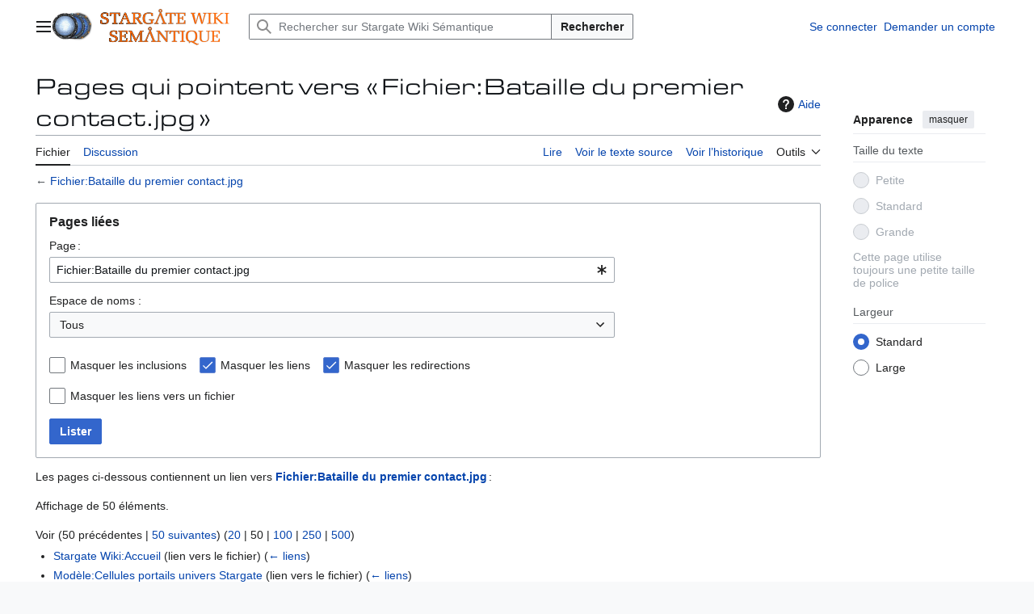

--- FILE ---
content_type: text/html; charset=UTF-8
request_url: https://fr.stargatewiki.noip.me/index.php?title=Sp%C3%A9cial:Pages_li%C3%A9es/Fichier:Bataille_du_premier_contact.jpg&hidelinks=1&hideredirs=1
body_size: 11004
content:
<!DOCTYPE html>
<html class="client-nojs vector-feature-language-in-header-enabled vector-feature-language-in-main-page-header-disabled vector-feature-page-tools-pinned-disabled vector-feature-toc-pinned-clientpref-1 vector-feature-main-menu-pinned-disabled vector-feature-limited-width-clientpref-1 vector-feature-limited-width-content-disabled vector-feature-custom-font-size-clientpref--excluded vector-feature-appearance-pinned-clientpref-1 vector-feature-night-mode-disabled skin-theme-clientpref-day vector-sticky-header-enabled vector-toc-not-available" lang="fr" dir="ltr">
<head>
<meta charset="UTF-8">
<title>Pages qui pointent vers « Fichier:Bataille du premier contact.jpg » — Stargate Wiki Sémantique</title>
<script>(function(){var className="client-js vector-feature-language-in-header-enabled vector-feature-language-in-main-page-header-disabled vector-feature-page-tools-pinned-disabled vector-feature-toc-pinned-clientpref-1 vector-feature-main-menu-pinned-disabled vector-feature-limited-width-clientpref-1 vector-feature-limited-width-content-disabled vector-feature-custom-font-size-clientpref--excluded vector-feature-appearance-pinned-clientpref-1 vector-feature-night-mode-disabled skin-theme-clientpref-day vector-sticky-header-enabled vector-toc-not-available";var cookie=document.cookie.match(/(?:^|; )stargatewiki_frmwclientpreferences=([^;]+)/);if(cookie){cookie[1].split('%2C').forEach(function(pref){className=className.replace(new RegExp('(^| )'+pref.replace(/-clientpref-\w+$|[^\w-]+/g,'')+'-clientpref-\\w+( |$)'),'$1'+pref+'$2');});}document.documentElement.className=className;}());RLCONF={"wgBreakFrames":false,"wgSeparatorTransformTable":[",\t."," \t,"],"wgDigitTransformTable":["",""],"wgDefaultDateFormat":"dmy","wgMonthNames":["","janvier","février","mars","avril","mai","juin","juillet","août","septembre","octobre","novembre","décembre"],"wgRequestId":"1d38fc24e70a156f38b4c661","wgCanonicalNamespace":"Special","wgCanonicalSpecialPageName":"Whatlinkshere","wgNamespaceNumber":-1,"wgPageName":"Spécial:Pages_liées/Fichier:Bataille_du_premier_contact.jpg","wgTitle":"Pages liées/Fichier:Bataille du premier contact.jpg","wgCurRevisionId":0,"wgRevisionId":0,"wgArticleId":0,"wgIsArticle":false,"wgIsRedirect":false,"wgAction":"view","wgUserName":null,"wgUserGroups":["*"],"wgCategories":[],"wgPageViewLanguage":"fr","wgPageContentLanguage":"fr","wgPageContentModel":"wikitext","wgRelevantPageName":"Fichier:Bataille_du_premier_contact.jpg","wgRelevantArticleId":161,"wgIsProbablyEditable":false,"wgRelevantPageIsProbablyEditable":false,"wgPageFormsTargetName":null,"wgPageFormsAutocompleteValues":[],"wgPageFormsAutocompleteOnAllChars":false,"wgPageFormsFieldProperties":[],"wgPageFormsCargoFields":[],"wgPageFormsDependentFields":[],"wgPageFormsCalendarValues":[],"wgPageFormsCalendarParams":[],"wgPageFormsCalendarHTML":null,"wgPageFormsGridValues":[],"wgPageFormsGridParams":[],"wgPageFormsContLangYes":null,"wgPageFormsContLangNo":null,"wgPageFormsContLangMonths":[],"wgPageFormsHeightForMinimizingInstances":800,"wgPageFormsDelayReload":false,"wgPageFormsShowOnSelect":[],"wgPageFormsScriptPath":"/extensions/PageForms","edgValues":[],"wgPageFormsEDSettings":null,"wgAmericanDates":false,"wgCiteReferencePreviewsActive":true,"srfFilteredConfig":null,"wgCheckUserClientHintsHeadersJsApi":["brands","architecture","bitness","fullVersionList","mobile","model","platform","platformVersion"]};
RLSTATE={"site.styles":"ready","user.styles":"ready","user":"ready","user.options":"loading","mediawiki.helplink":"ready","mediawiki.special":"ready","oojs-ui-core.styles":"ready","oojs-ui.styles.indicators":"ready","mediawiki.widgets.styles":"ready","oojs-ui-core.icons":"ready","mediawiki.htmlform.ooui.styles":"ready","mediawiki.htmlform.styles":"ready","mediawiki.codex.messagebox.styles":"ready","skins.vector.search.codex.styles":"ready","skins.vector.styles":"ready","skins.vector.icons":"ready","ext.srf.styles":"ready"};RLPAGEMODULES=["mediawiki.htmlform","mediawiki.htmlform.ooui","mediawiki.widgets","site","mediawiki.page.ready","skins.vector.js","ext.checkUser.clientHints","ext.smw.purge"];</script>
<script>(RLQ=window.RLQ||[]).push(function(){mw.loader.impl(function(){return["user.options@12s5i",function($,jQuery,require,module){mw.user.tokens.set({"patrolToken":"+\\","watchToken":"+\\","csrfToken":"+\\"});
}];});});</script>
<link rel="stylesheet" href="/load.php?lang=fr&amp;modules=ext.srf.styles%7Cmediawiki.codex.messagebox.styles%7Cmediawiki.helplink%2Cspecial%7Cmediawiki.htmlform.ooui.styles%7Cmediawiki.htmlform.styles%7Cmediawiki.widgets.styles%7Coojs-ui-core.icons%2Cstyles%7Coojs-ui.styles.indicators%7Cskins.vector.icons%2Cstyles%7Cskins.vector.search.codex.styles&amp;only=styles&amp;skin=vector-2022">
<script async="" src="/load.php?lang=fr&amp;modules=startup&amp;only=scripts&amp;raw=1&amp;skin=vector-2022"></script>
<meta name="ResourceLoaderDynamicStyles" content="">
<link rel="stylesheet" href="/load.php?lang=fr&amp;modules=site.styles&amp;only=styles&amp;skin=vector-2022">
<meta name="generator" content="MediaWiki 1.44.0">
<meta name="robots" content="noindex,nofollow,max-image-preview:standard">
<meta name="format-detection" content="telephone=no">
<meta name="viewport" content="width=1120">
<link rel="search" type="application/opensearchdescription+xml" href="/rest.php/v1/search" title="Stargate Wiki Sémantique (fr)">
<link rel="EditURI" type="application/rsd+xml" href="https://fr.stargatewiki.noip.me/api.php?action=rsd">
<link rel="license" href="https://creativecommons.org/licenses/by-nc-sa/3.0/">
<link rel="alternate" type="application/atom+xml" title="Flux Atom de Stargate Wiki Sémantique" href="/index.php?title=Sp%C3%A9cial:Modifications_r%C3%A9centes&amp;feed=atom">
</head>
<body class="skin--responsive skin-vector skin-vector-search-vue mediawiki ltr sitedir-ltr mw-hide-empty-elt ns--1 ns-special mw-special-Whatlinkshere page-Spécial_Pages_liées_Fichier_Bataille_du_premier_contact_jpg rootpage-Spécial_Pages_liées_Fichier_Bataille_du_premier_contact_jpg skin-vector-2022 action-view"><a class="mw-jump-link" href="#bodyContent">Aller au contenu</a>
<div class="vector-header-container">
	<header class="vector-header mw-header vector-feature-custom-font-size-clientpref--excluded">
		<div class="vector-header-start">
			<nav class="vector-main-menu-landmark" aria-label="Site">
				
<div id="vector-main-menu-dropdown" class="vector-dropdown vector-main-menu-dropdown vector-button-flush-left vector-button-flush-right"  title="Menu principal" >
	<input type="checkbox" id="vector-main-menu-dropdown-checkbox" role="button" aria-haspopup="true" data-event-name="ui.dropdown-vector-main-menu-dropdown" class="vector-dropdown-checkbox "  aria-label="Menu principal"  >
	<label id="vector-main-menu-dropdown-label" for="vector-main-menu-dropdown-checkbox" class="vector-dropdown-label cdx-button cdx-button--fake-button cdx-button--fake-button--enabled cdx-button--weight-quiet cdx-button--icon-only " aria-hidden="true"  ><span class="vector-icon mw-ui-icon-menu mw-ui-icon-wikimedia-menu"></span>

<span class="vector-dropdown-label-text">Menu principal</span>
	</label>
	<div class="vector-dropdown-content">


				<div id="vector-main-menu-unpinned-container" class="vector-unpinned-container">
		
<div id="vector-main-menu" class="vector-main-menu vector-pinnable-element">
	<div
	class="vector-pinnable-header vector-main-menu-pinnable-header vector-pinnable-header-unpinned"
	data-feature-name="main-menu-pinned"
	data-pinnable-element-id="vector-main-menu"
	data-pinned-container-id="vector-main-menu-pinned-container"
	data-unpinned-container-id="vector-main-menu-unpinned-container"
>
	<div class="vector-pinnable-header-label">Menu principal</div>
	<button class="vector-pinnable-header-toggle-button vector-pinnable-header-pin-button" data-event-name="pinnable-header.vector-main-menu.pin">déplacer vers la barre latérale</button>
	<button class="vector-pinnable-header-toggle-button vector-pinnable-header-unpin-button" data-event-name="pinnable-header.vector-main-menu.unpin">masquer</button>
</div>

	
<div id="p-navigation" class="vector-menu mw-portlet mw-portlet-navigation"  >
	<div class="vector-menu-heading">
		Navigation
	</div>
	<div class="vector-menu-content">
		
		<ul class="vector-menu-content-list">
			
			<li id="n-mainpage-description" class="mw-list-item"><a href="/wiki/Stargate_Wiki:Accueil" title="Accueil général [z]" accesskey="z"><span>Page d’accueil</span></a></li><li id="n-portalpages" class="mw-list-item"><a href="/wiki/Portail:Accueil"><span>Portails de la franchise Stargate</span></a></li><li id="n-currentevents" class="mw-list-item"><a href="/wiki/Stargate_Wiki:Actualit%C3%A9s" title="Trouver plus d’informations sur les actualités en cours"><span>Actualités</span></a></li><li id="n-recentchanges" class="mw-list-item"><a href="/wiki/Sp%C3%A9cial:Modifications_r%C3%A9centes" title="Liste des modifications récentes sur le wiki [r]" accesskey="r"><span>Modifications récentes</span></a></li><li id="n-randompage" class="mw-list-item"><a href="/wiki/Sp%C3%A9cial:Page_au_hasard" title="Afficher une page au hasard [x]" accesskey="x"><span>Page au hasard</span></a></li><li id="n-help" class="mw-list-item"><a href="https://www.mediawiki.org/wiki/Special:MyLanguage/Help:Contents" title="Accès à l’aide"><span>Aide</span></a></li><li id="n-browse-text" class="mw-list-item"><a href="/wiki/Sp%C3%A9cial:Parcourir/Sp%C3%A9cial:Pages_li%C3%A9es/Fichier:Bataille_du_premier_contact.jpg"><span>Chercher les propriétés de l&#039;article</span></a></li><li id="n-specialpages" class="mw-list-item"><a href="/wiki/Sp%C3%A9cial:Pages_sp%C3%A9ciales"><span>Pages spéciales</span></a></li>
		</ul>
		
	</div>
</div>

	
	
<div id="p-Wikis_connexes" class="vector-menu mw-portlet mw-portlet-Wikis_connexes"  >
	<div class="vector-menu-heading">
		Wikis connexes
	</div>
	<div class="vector-menu-content">
		
		<ul class="vector-menu-content-list">
			
			<li id="n-Battlestar-Wiki" class="mw-list-item"><a href="https://fr.battlestarwiki.ddns.net/wiki/Accueil"><span>Battlestar Wiki</span></a></li><li id="n-Buck-Wiki" class="mw-list-item"><a href="https://fr.buckwiki.ddns.net/wiki/Accueil"><span>Buck Wiki</span></a></li>
		</ul>
		
	</div>
</div>

	
<div id="vector-main-menu" class="vector-menu "  >
	<div class="vector-menu-heading">
		
	</div>
	<div class="vector-menu-content">
		
		<ul class="vector-menu-content-list">
			
			
		</ul>
		
	</div>
</div>

</div>

				</div>

	</div>
</div>

		</nav>
			
<a href="/wiki/Stargate_Wiki:Accueil" class="mw-logo">
	<img class="mw-logo-icon" src="/images/9/9d/LOGO_STARGATE_WIKI.png" alt="" aria-hidden="true" height="50" width="50">
	<span class="mw-logo-container skin-invert">
		<img class="mw-logo-wordmark" alt="Stargate Wiki Sémantique" src="/images/3/34/Stargate_Wiki_Sémantique.png" style="width: 10em; height: 2.8125em;">
	</span>
</a>

		</div>
		<div class="vector-header-end">
			
<div id="p-search" role="search" class="vector-search-box-vue  vector-search-box-collapses vector-search-box-show-thumbnail vector-search-box-auto-expand-width vector-search-box">
	<a href="/wiki/Sp%C3%A9cial:Recherche" class="cdx-button cdx-button--fake-button cdx-button--fake-button--enabled cdx-button--weight-quiet cdx-button--icon-only search-toggle" title="Rechercher sur Stargate Wiki Sémantique [f]" accesskey="f"><span class="vector-icon mw-ui-icon-search mw-ui-icon-wikimedia-search"></span>

<span>Rechercher</span>
	</a>
	<div class="vector-typeahead-search-container">
		<div class="cdx-typeahead-search cdx-typeahead-search--show-thumbnail cdx-typeahead-search--auto-expand-width">
			<form action="/index.php" id="searchform" class="cdx-search-input cdx-search-input--has-end-button">
				<div id="simpleSearch" class="cdx-search-input__input-wrapper"  data-search-loc="header-moved">
					<div class="cdx-text-input cdx-text-input--has-start-icon">
						<input
							class="cdx-text-input__input"
							 type="search" name="search" placeholder="Rechercher sur Stargate Wiki Sémantique" aria-label="Rechercher sur Stargate Wiki Sémantique" autocapitalize="sentences" spellcheck="false" title="Rechercher sur Stargate Wiki Sémantique [f]" accesskey="f" id="searchInput"
							>
						<span class="cdx-text-input__icon cdx-text-input__start-icon"></span>
					</div>
					<input type="hidden" name="title" value="Spécial:Recherche">
				</div>
				<button class="cdx-button cdx-search-input__end-button">Rechercher</button>
			</form>
		</div>
	</div>
</div>

			<nav class="vector-user-links vector-user-links-wide" aria-label="Outils personnels">
	<div class="vector-user-links-main">
	
<div id="p-vector-user-menu-preferences" class="vector-menu mw-portlet emptyPortlet"  >
	<div class="vector-menu-content">
		
		<ul class="vector-menu-content-list">
			
			
		</ul>
		
	</div>
</div>

	
<div id="p-vector-user-menu-userpage" class="vector-menu mw-portlet emptyPortlet"  >
	<div class="vector-menu-content">
		
		<ul class="vector-menu-content-list">
			
			
		</ul>
		
	</div>
</div>

	<nav class="vector-appearance-landmark" aria-label="Apparence">
		
<div id="vector-appearance-dropdown" class="vector-dropdown "  title="Modifier l&#039;apparence de la taille, de la largeur et de la couleur de la police de la page" >
	<input type="checkbox" id="vector-appearance-dropdown-checkbox" role="button" aria-haspopup="true" data-event-name="ui.dropdown-vector-appearance-dropdown" class="vector-dropdown-checkbox "  aria-label="Apparence"  >
	<label id="vector-appearance-dropdown-label" for="vector-appearance-dropdown-checkbox" class="vector-dropdown-label cdx-button cdx-button--fake-button cdx-button--fake-button--enabled cdx-button--weight-quiet cdx-button--icon-only " aria-hidden="true"  ><span class="vector-icon mw-ui-icon-appearance mw-ui-icon-wikimedia-appearance"></span>

<span class="vector-dropdown-label-text">Apparence</span>
	</label>
	<div class="vector-dropdown-content">


			<div id="vector-appearance-unpinned-container" class="vector-unpinned-container">
				
			</div>
		
	</div>
</div>

	</nav>
	
<div id="p-vector-user-menu-notifications" class="vector-menu mw-portlet emptyPortlet"  >
	<div class="vector-menu-content">
		
		<ul class="vector-menu-content-list">
			
			
		</ul>
		
	</div>
</div>

	
<div id="p-vector-user-menu-overflow" class="vector-menu mw-portlet"  >
	<div class="vector-menu-content">
		
		<ul class="vector-menu-content-list">
			<li id="pt-login-2" class="user-links-collapsible-item mw-list-item user-links-collapsible-item"><a data-mw="interface" href="/index.php?title=Sp%C3%A9cial:Connexion&amp;returnto=Sp%C3%A9cial%3APages+li%C3%A9es%2FFichier%3ABataille+du+premier+contact.jpg&amp;returntoquery=hidelinks%3D1%26hideredirs%3D1" title="Nous vous encourageons à vous connecter ; ce n’est cependant pas obligatoire. [o]" accesskey="o" class=""><span>Se connecter</span></a>
</li>
<li id="pt-createaccount-2" class="user-links-collapsible-item mw-list-item user-links-collapsible-item"><a data-mw="interface" href="/wiki/Sp%C3%A9cial:Demander_un_compte" title="Nous vous encourageons à créer un compte utilisateur et vous connecter ; ce n’est cependant pas obligatoire." class=""><span>Demander un compte</span></a>
</li>

			
		</ul>
		
	</div>
</div>

	</div>
	
<div id="vector-user-links-dropdown" class="vector-dropdown vector-user-menu vector-button-flush-right vector-user-menu-logged-out user-links-collapsible-item"  title="Plus d’options" >
	<input type="checkbox" id="vector-user-links-dropdown-checkbox" role="button" aria-haspopup="true" data-event-name="ui.dropdown-vector-user-links-dropdown" class="vector-dropdown-checkbox "  aria-label="Outils personnels"  >
	<label id="vector-user-links-dropdown-label" for="vector-user-links-dropdown-checkbox" class="vector-dropdown-label cdx-button cdx-button--fake-button cdx-button--fake-button--enabled cdx-button--weight-quiet cdx-button--icon-only " aria-hidden="true"  ><span class="vector-icon mw-ui-icon-ellipsis mw-ui-icon-wikimedia-ellipsis"></span>

<span class="vector-dropdown-label-text">Outils personnels</span>
	</label>
	<div class="vector-dropdown-content">


		
<div id="p-personal" class="vector-menu mw-portlet mw-portlet-personal user-links-collapsible-item"  title="Menu utilisateur" >
	<div class="vector-menu-content">
		
		<ul class="vector-menu-content-list">
			
			<li id="pt-login" class="user-links-collapsible-item mw-list-item"><a href="/index.php?title=Sp%C3%A9cial:Connexion&amp;returnto=Sp%C3%A9cial%3APages+li%C3%A9es%2FFichier%3ABataille+du+premier+contact.jpg&amp;returntoquery=hidelinks%3D1%26hideredirs%3D1" title="Nous vous encourageons à vous connecter ; ce n’est cependant pas obligatoire. [o]" accesskey="o"><span class="vector-icon mw-ui-icon-logIn mw-ui-icon-wikimedia-logIn"></span> <span>Se connecter</span></a></li><li id="pt-createaccount" class="user-links-collapsible-item mw-list-item"><a href="/wiki/Sp%C3%A9cial:Demander_un_compte" title="Nous vous encourageons à créer un compte utilisateur et vous connecter ; ce n’est cependant pas obligatoire."><span>Demander un compte</span></a></li>
		</ul>
		
	</div>
</div>

	
	</div>
</div>

</nav>

		</div>
	</header>
</div>
<div class="mw-page-container">
	<div class="mw-page-container-inner">
		<div class="vector-sitenotice-container">
			<div id="siteNotice"></div>
		</div>
		<div class="vector-column-start">
			<div class="vector-main-menu-container">
		<div id="mw-navigation">
			<nav id="mw-panel" class="vector-main-menu-landmark" aria-label="Site">
				<div id="vector-main-menu-pinned-container" class="vector-pinned-container">
				
				</div>
		</nav>
		</div>
	</div>
</div>
		<div class="mw-content-container">
			<main id="content" class="mw-body">
				<header class="mw-body-header vector-page-titlebar vector-feature-custom-font-size-clientpref--excluded">
					<h1 id="firstHeading" class="firstHeading mw-first-heading">Pages qui pointent vers « Fichier:Bataille du premier contact.jpg »</h1>
						<div class="mw-indicators">
		<div id="mw-indicator-mw-helplink" class="mw-indicator"><a href="https://www.mediawiki.org/wiki/Special:MyLanguage/Help:What_links_here" target="_blank" class="mw-helplink"><span class="mw-helplink-icon"></span>Aide</a></div>
		</div>
</header>
				<div class="vector-page-toolbar vector-feature-custom-font-size-clientpref--excluded">
					<div class="vector-page-toolbar-container">
						<div id="left-navigation">
							<nav aria-label="Espaces de noms">
								
<div id="p-associated-pages" class="vector-menu vector-menu-tabs mw-portlet mw-portlet-associated-pages"  >
	<div class="vector-menu-content">
		
		<ul class="vector-menu-content-list">
			
			<li id="ca-nstab-image" class="selected vector-tab-noicon mw-list-item"><a href="/wiki/Fichier:Bataille_du_premier_contact.jpg" title="Voir la page du fichier [c]" accesskey="c"><span>Fichier</span></a></li><li id="ca-talk" class="new vector-tab-noicon mw-list-item"><a href="/index.php?title=Discussion_fichier:Bataille_du_premier_contact.jpg&amp;action=edit&amp;redlink=1" rel="discussion" class="new" title="Discussion au sujet de cette page de contenu (page inexistante) [t]" accesskey="t"><span>Discussion</span></a></li>
		</ul>
		
	</div>
</div>

								
<div id="vector-variants-dropdown" class="vector-dropdown emptyPortlet"  >
	<input type="checkbox" id="vector-variants-dropdown-checkbox" role="button" aria-haspopup="true" data-event-name="ui.dropdown-vector-variants-dropdown" class="vector-dropdown-checkbox " aria-label="Modifier la variante de langue"   >
	<label id="vector-variants-dropdown-label" for="vector-variants-dropdown-checkbox" class="vector-dropdown-label cdx-button cdx-button--fake-button cdx-button--fake-button--enabled cdx-button--weight-quiet" aria-hidden="true"  ><span class="vector-dropdown-label-text">français</span>
	</label>
	<div class="vector-dropdown-content">


					
<div id="p-variants" class="vector-menu mw-portlet mw-portlet-variants emptyPortlet"  >
	<div class="vector-menu-content">
		
		<ul class="vector-menu-content-list">
			
			
		</ul>
		
	</div>
</div>

				
	</div>
</div>

							</nav>
						</div>
						<div id="right-navigation" class="vector-collapsible">
							<nav aria-label="Affichages">
								
<div id="p-views" class="vector-menu vector-menu-tabs mw-portlet mw-portlet-views"  >
	<div class="vector-menu-content">
		
		<ul class="vector-menu-content-list">
			
			<li id="ca-view" class="vector-tab-noicon mw-list-item"><a href="/wiki/Fichier:Bataille_du_premier_contact.jpg"><span>Lire</span></a></li><li id="ca-viewsource" class="vector-tab-noicon mw-list-item"><a href="/index.php?title=Fichier:Bataille_du_premier_contact.jpg&amp;action=edit" title="Cette page est protégée.&#10;Vous pouvez toutefois en visualiser la source. [e]" accesskey="e"><span>Voir le texte source</span></a></li><li id="ca-history" class="vector-tab-noicon mw-list-item"><a href="/index.php?title=Fichier:Bataille_du_premier_contact.jpg&amp;action=history" title="Historique des versions de cette page [h]" accesskey="h"><span>Voir l’historique</span></a></li>
		</ul>
		
	</div>
</div>

							</nav>
				
							<nav class="vector-page-tools-landmark" aria-label="Outils de la page">
								
<div id="vector-page-tools-dropdown" class="vector-dropdown vector-page-tools-dropdown"  >
	<input type="checkbox" id="vector-page-tools-dropdown-checkbox" role="button" aria-haspopup="true" data-event-name="ui.dropdown-vector-page-tools-dropdown" class="vector-dropdown-checkbox "  aria-label="Outils"  >
	<label id="vector-page-tools-dropdown-label" for="vector-page-tools-dropdown-checkbox" class="vector-dropdown-label cdx-button cdx-button--fake-button cdx-button--fake-button--enabled cdx-button--weight-quiet" aria-hidden="true"  ><span class="vector-dropdown-label-text">Outils</span>
	</label>
	<div class="vector-dropdown-content">


									<div id="vector-page-tools-unpinned-container" class="vector-unpinned-container">
						
<div id="vector-page-tools" class="vector-page-tools vector-pinnable-element">
	<div
	class="vector-pinnable-header vector-page-tools-pinnable-header vector-pinnable-header-unpinned"
	data-feature-name="page-tools-pinned"
	data-pinnable-element-id="vector-page-tools"
	data-pinned-container-id="vector-page-tools-pinned-container"
	data-unpinned-container-id="vector-page-tools-unpinned-container"
>
	<div class="vector-pinnable-header-label">Outils</div>
	<button class="vector-pinnable-header-toggle-button vector-pinnable-header-pin-button" data-event-name="pinnable-header.vector-page-tools.pin">déplacer vers la barre latérale</button>
	<button class="vector-pinnable-header-toggle-button vector-pinnable-header-unpin-button" data-event-name="pinnable-header.vector-page-tools.unpin">masquer</button>
</div>

	
<div id="p-cactions" class="vector-menu mw-portlet mw-portlet-cactions vector-has-collapsible-items"  title="Plus d’options" >
	<div class="vector-menu-heading">
		Actions
	</div>
	<div class="vector-menu-content">
		
		<ul class="vector-menu-content-list">
			
			<li id="ca-more-view" class="vector-more-collapsible-item mw-list-item"><a href="/wiki/Fichier:Bataille_du_premier_contact.jpg"><span>Lire</span></a></li><li id="ca-more-viewsource" class="vector-more-collapsible-item mw-list-item"><a href="/index.php?title=Fichier:Bataille_du_premier_contact.jpg&amp;action=edit"><span>Voir le texte source</span></a></li><li id="ca-more-history" class="vector-more-collapsible-item mw-list-item"><a href="/index.php?title=Fichier:Bataille_du_premier_contact.jpg&amp;action=history"><span>Voir l’historique</span></a></li><li id="ca-purge" class="is-disabled mw-list-item"><a href="/index.php?title=Sp%C3%A9cial:Pages_li%C3%A9es/Fichier:Bataille_du_premier_contact.jpg&amp;action=purge"><span>Purger</span></a></li>
		</ul>
		
	</div>
</div>

<div id="p-tb" class="vector-menu mw-portlet mw-portlet-tb"  >
	<div class="vector-menu-heading">
		Général
	</div>
	<div class="vector-menu-content">
		
		<ul class="vector-menu-content-list">
			
			<li id="t-print" class="mw-list-item"><a href="javascript:print();" rel="alternate" title="Version imprimable de cette page [p]" accesskey="p"><span>Version imprimable</span></a></li>
		</ul>
		
	</div>
</div>

</div>

									</div>
				
	</div>
</div>

							</nav>
						</div>
					</div>
				</div>
				<div class="vector-column-end vector-feature-custom-font-size-clientpref--excluded">
					<div class="vector-sticky-pinned-container">
						<nav class="vector-page-tools-landmark" aria-label="Outils de la page">
							<div id="vector-page-tools-pinned-container" class="vector-pinned-container">
				
							</div>
		</nav>
						<nav class="vector-appearance-landmark" aria-label="Apparence">
							<div id="vector-appearance-pinned-container" class="vector-pinned-container">
				<div id="vector-appearance" class="vector-appearance vector-pinnable-element">
	<div
	class="vector-pinnable-header vector-appearance-pinnable-header vector-pinnable-header-pinned"
	data-feature-name="appearance-pinned"
	data-pinnable-element-id="vector-appearance"
	data-pinned-container-id="vector-appearance-pinned-container"
	data-unpinned-container-id="vector-appearance-unpinned-container"
>
	<div class="vector-pinnable-header-label">Apparence</div>
	<button class="vector-pinnable-header-toggle-button vector-pinnable-header-pin-button" data-event-name="pinnable-header.vector-appearance.pin">déplacer vers la barre latérale</button>
	<button class="vector-pinnable-header-toggle-button vector-pinnable-header-unpin-button" data-event-name="pinnable-header.vector-appearance.unpin">masquer</button>
</div>


</div>

							</div>
		</nav>
					</div>
				</div>
				<div id="bodyContent" class="vector-body" aria-labelledby="firstHeading" data-mw-ve-target-container>
					<div class="vector-body-before-content">
					
						
					</div>
					<div id="contentSub"><div id="mw-content-subtitle">← <a href="/wiki/Fichier:Bataille_du_premier_contact.jpg" title="Fichier:Bataille du premier contact.jpg">Fichier:Bataille du premier contact.jpg</a></div></div>
					
					
					<div id="mw-content-text" class="mw-body-content"><div class='mw-htmlform-ooui-wrapper oo-ui-layout oo-ui-panelLayout oo-ui-panelLayout-padded oo-ui-panelLayout-framed'><form action='/wiki/Sp%C3%A9cial:Pages_li%C3%A9es' method='get' enctype='application/x-www-form-urlencoded' class='mw-htmlform mw-htmlform-ooui oo-ui-layout oo-ui-formLayout'><fieldset class='oo-ui-layout oo-ui-labelElement oo-ui-fieldsetLayout'><legend class='oo-ui-fieldsetLayout-header'><span class='oo-ui-iconElement-icon oo-ui-iconElement-noIcon'></span><span class='oo-ui-labelElement-label'>Pages liées</span></legend><div class='oo-ui-fieldsetLayout-group'><div class='oo-ui-widget oo-ui-widget-enabled'><div class='oo-ui-layout oo-ui-panelLayout oo-ui-panelLayout-padded oo-ui-panelLayout-framed'><fieldset class='oo-ui-layout oo-ui-labelElement oo-ui-fieldsetLayout'><legend class='oo-ui-fieldsetLayout-header'><span class='oo-ui-iconElement-icon oo-ui-iconElement-noIcon'></span><span class='oo-ui-labelElement-label'>⧼whatlinkshere-whatlinkshere-target⧽</span></legend><div class='oo-ui-fieldsetLayout-group'><div class='oo-ui-widget oo-ui-widget-enabled'><div id="mw-htmlform-whatlinkshere-target"><div data-mw-modules='mediawiki.widgets' id='ooui-php-2' class='mw-htmlform-field-HTMLTitleTextField mw-htmlform-autoinfuse oo-ui-layout oo-ui-labelElement oo-ui-fieldLayout oo-ui-fieldLayout-align-top' data-ooui='{"_":"mw.htmlform.FieldLayout","fieldWidget":{"tag":"mw-whatlinkshere-target"},"align":"top","helpInline":true,"$overlay":true,"label":{"html":"Page\u202f:"},"classes":["mw-htmlform-field-HTMLTitleTextField","mw-htmlform-autoinfuse"]}'><div class='oo-ui-fieldLayout-body'><span class='oo-ui-fieldLayout-header'><label for='ooui-php-1' class='oo-ui-labelElement-label'>Page :</label></span><div class='oo-ui-fieldLayout-field'><div id='mw-whatlinkshere-target' class='oo-ui-widget oo-ui-widget-enabled oo-ui-inputWidget oo-ui-indicatorElement oo-ui-textInputWidget oo-ui-textInputWidget-type-text oo-ui-textInputWidget-php mw-widget-titleInputWidget' data-ooui='{"_":"mw.widgets.TitleInputWidget","relative":false,"$overlay":true,"maxLength":255,"name":"target","value":"Fichier:Bataille du premier contact.jpg","inputId":"ooui-php-1","indicator":"required","required":true}'><input type='text' tabindex='0' name='target' value='Fichier:Bataille du premier contact.jpg' required='' maxlength='255' id='ooui-php-1' class='oo-ui-inputWidget-input' /><span class='oo-ui-iconElement-icon oo-ui-iconElement-noIcon'></span><span class='oo-ui-indicatorElement-indicator oo-ui-indicator-required'></span></div></div></div></div></div></div></div></fieldset></div><div class='oo-ui-layout oo-ui-panelLayout oo-ui-panelLayout-padded oo-ui-panelLayout-framed'><fieldset class='oo-ui-layout oo-ui-labelElement oo-ui-fieldsetLayout'><legend class='oo-ui-fieldsetLayout-header'><span class='oo-ui-iconElement-icon oo-ui-iconElement-noIcon'></span><span class='oo-ui-labelElement-label'>⧼whatlinkshere-whatlinkshere-ns⧽</span></legend><div class='oo-ui-fieldsetLayout-group'><div class='oo-ui-widget oo-ui-widget-enabled'><div id="mw-htmlform-whatlinkshere-ns"><div data-mw-modules='mediawiki.widgets' id='ooui-php-5' class='mw-htmlform-field-HTMLSelectNamespace mw-htmlform-autoinfuse oo-ui-layout oo-ui-labelElement oo-ui-fieldLayout oo-ui-fieldLayout-align-top' data-ooui='{"_":"mw.htmlform.FieldLayout","fieldWidget":{"tag":"namespace"},"align":"top","helpInline":true,"$overlay":true,"label":{"html":"Espace de noms&amp;#160;:"},"classes":["mw-htmlform-field-HTMLSelectNamespace","mw-htmlform-autoinfuse"]}'><div class='oo-ui-fieldLayout-body'><span class='oo-ui-fieldLayout-header'><label for='ooui-php-3' class='oo-ui-labelElement-label'>Espace de noms&#160;:</label></span><div class='oo-ui-fieldLayout-field'><div id='namespace' class='oo-ui-widget oo-ui-widget-enabled oo-ui-inputWidget oo-ui-dropdownInputWidget oo-ui-dropdownInputWidget-php mw-widget-namespaceInputWidget' data-ooui='{"_":"mw.widgets.NamespaceInputWidget","includeAllValue":"","userLang":true,"exclude":[],"include":null,"dropdown":{"$overlay":true},"name":"namespace","inputId":"ooui-php-3","required":false}'><select tabindex='0' name='namespace' id='ooui-php-3' class='oo-ui-inputWidget-input oo-ui-indicator-down'><option value='' selected='selected'>Tous</option><option value='0'>(Principal)</option><option value='1'>Discussion</option><option value='2'>Utilisateur</option><option value='3'>Discussion utilisateur</option><option value='4'>Stargate Wiki</option><option value='5'>Discussion Stargate Wiki</option><option value='6'>Fichier</option><option value='7'>Discussion fichier</option><option value='8'>MediaWiki</option><option value='9'>Discussion MediaWiki</option><option value='10'>Modèle</option><option value='11'>Discussion modèle</option><option value='12'>Aide</option><option value='13'>Discussion aide</option><option value='14'>Catégorie</option><option value='15'>Discussion catégorie</option><option value='102'>Attribut</option><option value='103'>Discussion attribut</option><option value='106'>Formulaire</option><option value='107'>Discussion formulaire</option><option value='108'>Concept</option><option value='109'>Discussion concept</option><option value='112'>smw/schema</option><option value='113'>smw/schema talk</option><option value='180'>Portail</option><option value='181'>Discussion portail</option><option value='182'>Épisode</option><option value='183'>Discussion épisode</option><option value='184'>Webisode</option><option value='185'>Discussion webisode</option><option value='186'>Projet</option><option value='187'>Discussion projet</option><option value='188'>Retranscription</option><option value='189'>Discussion retranscription</option><option value='190'>Crédits</option><option value='191'>Discussion crédits</option><option value='192'>Citations</option><option value='193'>Discussion citations</option><option value='194'>Spoiler</option><option value='195'>Discussion spoiler</option><option value='828'>Module</option><option value='829'>Discussion module</option></select></div></div></div></div><div id='ooui-php-6' class='mw-htmlform-field-HTMLCheckField mw-htmlform-autoinfuse mw-htmlform-hide-if mw-htmlform-hide-if-hidden oo-ui-layout oo-ui-labelElement oo-ui-fieldLayout oo-ui-fieldLayout-align-inline' data-ooui='{"_":"mw.htmlform.FieldLayout","fieldWidget":{"tag":"nsinvert"},"align":"inline","help":{"html":"Cochez cette case pour cacher les liens des pages dans l\u2019espace de nom s\u00e9lectionn\u00e9."},"$overlay":true,"label":{"html":"Inverser la s\u00e9lection"},"condState":{"hide":["===","namespace",""]},"classes":["mw-htmlform-field-HTMLCheckField","mw-htmlform-autoinfuse","mw-htmlform-hide-if","mw-htmlform-hide-if-hidden"]}'><div class='oo-ui-fieldLayout-body'><span class='oo-ui-fieldLayout-field'><span id='nsinvert' class='oo-ui-widget oo-ui-widget-enabled oo-ui-inputWidget oo-ui-checkboxInputWidget' data-ooui='{"_":"OO.ui.CheckboxInputWidget","name":"invert","value":"1","inputId":"ooui-php-4","required":false}'><input type='checkbox' tabindex='0' name='invert' value='1' id='ooui-php-4' class='oo-ui-inputWidget-input' /><span class='oo-ui-checkboxInputWidget-checkIcon oo-ui-widget oo-ui-widget-enabled oo-ui-iconElement-icon oo-ui-icon-check oo-ui-iconElement oo-ui-labelElement-invisible oo-ui-iconWidget oo-ui-image-invert'></span></span></span><span class='oo-ui-fieldLayout-header'><span class='oo-ui-fieldLayout-help oo-ui-widget oo-ui-widget-enabled oo-ui-buttonElement oo-ui-buttonElement-frameless oo-ui-iconElement oo-ui-buttonWidget'><a role='button' title='Cochez cette case pour cacher les liens des pages dans l’espace de nom sélectionné.' tabindex='0' rel='nofollow' class='oo-ui-buttonElement-button'><span class='oo-ui-iconElement-icon oo-ui-icon-info'></span><span class='oo-ui-labelElement-label'></span><span class='oo-ui-indicatorElement-indicator oo-ui-indicatorElement-noIndicator'></span></a></span><label for='ooui-php-4' class='oo-ui-labelElement-label'>Inverser la sélection</label></span></div></div></div></div></div></fieldset></div><div class='oo-ui-layout oo-ui-panelLayout oo-ui-panelLayout-padded oo-ui-panelLayout-framed'><fieldset class='oo-ui-layout oo-ui-labelElement oo-ui-fieldsetLayout'><legend class='oo-ui-fieldsetLayout-header'><span class='oo-ui-iconElement-icon oo-ui-iconElement-noIcon'></span><span class='oo-ui-labelElement-label'>⧼whatlinkshere-whatlinkshere-filter⧽</span></legend><div class='oo-ui-fieldsetLayout-group'><div class='oo-ui-widget oo-ui-widget-enabled'><div id="mw-htmlform-whatlinkshere-filter"><div id='ooui-php-15' class='mw-htmlform-field-HTMLCheckField oo-ui-layout oo-ui-labelElement oo-ui-fieldLayout oo-ui-fieldLayout-align-inline' data-ooui='{"_":"mw.htmlform.FieldLayout","fieldWidget":{"tag":"mw-input-hidetrans"},"align":"inline","helpInline":true,"$overlay":true,"label":{"html":"Masquer les inclusions"},"classes":["mw-htmlform-field-HTMLCheckField"]}'><div class='oo-ui-fieldLayout-body'><span class='oo-ui-fieldLayout-field'><span id='mw-input-hidetrans' class='oo-ui-widget oo-ui-widget-enabled oo-ui-inputWidget oo-ui-checkboxInputWidget' data-ooui='{"_":"OO.ui.CheckboxInputWidget","name":"hidetrans","value":"1","inputId":"ooui-php-11","required":false}'><input type='checkbox' tabindex='0' name='hidetrans' value='1' id='ooui-php-11' class='oo-ui-inputWidget-input' /><span class='oo-ui-checkboxInputWidget-checkIcon oo-ui-widget oo-ui-widget-enabled oo-ui-iconElement-icon oo-ui-icon-check oo-ui-iconElement oo-ui-labelElement-invisible oo-ui-iconWidget oo-ui-image-invert'></span></span></span><span class='oo-ui-fieldLayout-header'><label for='ooui-php-11' class='oo-ui-labelElement-label'>Masquer les inclusions</label></span></div></div><div id='ooui-php-16' class='mw-htmlform-field-HTMLCheckField oo-ui-layout oo-ui-labelElement oo-ui-fieldLayout oo-ui-fieldLayout-align-inline' data-ooui='{"_":"mw.htmlform.FieldLayout","fieldWidget":{"tag":"mw-input-hidelinks"},"align":"inline","helpInline":true,"$overlay":true,"label":{"html":"Masquer les liens"},"classes":["mw-htmlform-field-HTMLCheckField"]}'><div class='oo-ui-fieldLayout-body'><span class='oo-ui-fieldLayout-field'><span id='mw-input-hidelinks' class='oo-ui-widget oo-ui-widget-enabled oo-ui-inputWidget oo-ui-checkboxInputWidget' data-ooui='{"_":"OO.ui.CheckboxInputWidget","selected":true,"name":"hidelinks","value":"1","inputId":"ooui-php-12","required":false}'><input type='checkbox' tabindex='0' name='hidelinks' value='1' checked='checked' id='ooui-php-12' class='oo-ui-inputWidget-input' /><span class='oo-ui-checkboxInputWidget-checkIcon oo-ui-widget oo-ui-widget-enabled oo-ui-iconElement-icon oo-ui-icon-check oo-ui-iconElement oo-ui-labelElement-invisible oo-ui-iconWidget oo-ui-image-invert'></span></span></span><span class='oo-ui-fieldLayout-header'><label for='ooui-php-12' class='oo-ui-labelElement-label'>Masquer les liens</label></span></div></div><div id='ooui-php-17' class='mw-htmlform-field-HTMLCheckField oo-ui-layout oo-ui-labelElement oo-ui-fieldLayout oo-ui-fieldLayout-align-inline' data-ooui='{"_":"mw.htmlform.FieldLayout","fieldWidget":{"tag":"mw-input-hideredirs"},"align":"inline","helpInline":true,"$overlay":true,"label":{"html":"Masquer les redirections"},"classes":["mw-htmlform-field-HTMLCheckField"]}'><div class='oo-ui-fieldLayout-body'><span class='oo-ui-fieldLayout-field'><span id='mw-input-hideredirs' class='oo-ui-widget oo-ui-widget-enabled oo-ui-inputWidget oo-ui-checkboxInputWidget' data-ooui='{"_":"OO.ui.CheckboxInputWidget","selected":true,"name":"hideredirs","value":"1","inputId":"ooui-php-13","required":false}'><input type='checkbox' tabindex='0' name='hideredirs' value='1' checked='checked' id='ooui-php-13' class='oo-ui-inputWidget-input' /><span class='oo-ui-checkboxInputWidget-checkIcon oo-ui-widget oo-ui-widget-enabled oo-ui-iconElement-icon oo-ui-icon-check oo-ui-iconElement oo-ui-labelElement-invisible oo-ui-iconWidget oo-ui-image-invert'></span></span></span><span class='oo-ui-fieldLayout-header'><label for='ooui-php-13' class='oo-ui-labelElement-label'>Masquer les redirections</label></span></div></div><div id='ooui-php-18' class='mw-htmlform-field-HTMLCheckField oo-ui-layout oo-ui-labelElement oo-ui-fieldLayout oo-ui-fieldLayout-align-inline' data-ooui='{"_":"mw.htmlform.FieldLayout","fieldWidget":{"tag":"mw-input-hideimages"},"align":"inline","helpInline":true,"$overlay":true,"label":{"html":"Masquer les liens vers un fichier"},"classes":["mw-htmlform-field-HTMLCheckField"]}'><div class='oo-ui-fieldLayout-body'><span class='oo-ui-fieldLayout-field'><span id='mw-input-hideimages' class='oo-ui-widget oo-ui-widget-enabled oo-ui-inputWidget oo-ui-checkboxInputWidget' data-ooui='{"_":"OO.ui.CheckboxInputWidget","name":"hideimages","value":"1","inputId":"ooui-php-14","required":false}'><input type='checkbox' tabindex='0' name='hideimages' value='1' id='ooui-php-14' class='oo-ui-inputWidget-input' /><span class='oo-ui-checkboxInputWidget-checkIcon oo-ui-widget oo-ui-widget-enabled oo-ui-iconElement-icon oo-ui-icon-check oo-ui-iconElement oo-ui-labelElement-invisible oo-ui-iconWidget oo-ui-image-invert'></span></span></span><span class='oo-ui-fieldLayout-header'><label for='ooui-php-14' class='oo-ui-labelElement-label'>Masquer les liens vers un fichier</label></span></div></div></div></div></div></fieldset></div>
<input id="mw-input-limit" name="limit" type="hidden" value="50">
<div class="mw-htmlform-submit-buttons">
<span id='ooui-php-19' class='mw-htmlform-submit oo-ui-widget oo-ui-widget-enabled oo-ui-inputWidget oo-ui-buttonElement oo-ui-buttonElement-framed oo-ui-labelElement oo-ui-flaggedElement-primary oo-ui-flaggedElement-progressive oo-ui-buttonInputWidget' data-ooui='{"_":"OO.ui.ButtonInputWidget","type":"submit","value":"Lister","label":"Lister","flags":["primary","progressive"],"classes":["mw-htmlform-submit"]}'><button type='submit' tabindex='0' value='Lister' class='oo-ui-inputWidget-input oo-ui-buttonElement-button'><span class='oo-ui-iconElement-icon oo-ui-iconElement-noIcon oo-ui-image-invert'></span><span class='oo-ui-labelElement-label'>Lister</span><span class='oo-ui-indicatorElement-indicator oo-ui-indicatorElement-noIndicator oo-ui-image-invert'></span></button></span></div>
</div></div></fieldset></form></div><p>Les pages ci-dessous contiennent un lien vers <strong><a href="/wiki/Fichier:Bataille_du_premier_contact.jpg" title="Fichier:Bataille du premier contact.jpg">Fichier:Bataille du premier contact.jpg</a></strong> :
</p><p>Affichage de 50 éléments.
</p><div class="mw-pager-navigation-bar">Voir (<span class="mw-prevlink">50 précédentes</span>  |  <a href="/index.php?title=Sp%C3%A9cial:Pages_li%C3%A9es/Fichier:Bataille_du_premier_contact.jpg&amp;limit=50&amp;hidelinks=1&amp;hideredirs=1&amp;dir=next&amp;offset=180%7C2273" rel="next" class="mw-nextlink">50 suivantes</a>) (<a href="/index.php?title=Sp%C3%A9cial:Pages_li%C3%A9es/Fichier:Bataille_du_premier_contact.jpg&amp;limit=20&amp;hidelinks=1&amp;hideredirs=1" class="mw-numlink">20</a> | <span class="mw-numlink">50</span> | <a href="/index.php?title=Sp%C3%A9cial:Pages_li%C3%A9es/Fichier:Bataille_du_premier_contact.jpg&amp;limit=100&amp;hidelinks=1&amp;hideredirs=1" class="mw-numlink">100</a> | <a href="/index.php?title=Sp%C3%A9cial:Pages_li%C3%A9es/Fichier:Bataille_du_premier_contact.jpg&amp;limit=250&amp;hidelinks=1&amp;hideredirs=1" class="mw-numlink">250</a> | <a href="/index.php?title=Sp%C3%A9cial:Pages_li%C3%A9es/Fichier:Bataille_du_premier_contact.jpg&amp;limit=500&amp;hidelinks=1&amp;hideredirs=1" class="mw-numlink">500</a>)</div><ul id="mw-whatlinkshere-list"><li><bdi dir="ltr"><a href="/wiki/Stargate_Wiki:Accueil" title="Stargate Wiki:Accueil">Stargate Wiki:Accueil</a></bdi> (lien vers le fichier) <span class="mw-whatlinkshere-tools">(<a href="/index.php?title=Sp%C3%A9cial:Pages_li%C3%A9es&amp;target=Stargate+Wiki%3AAccueil" title="Spécial:Pages liées">← liens</a>)</span></li>
<li><bdi dir="ltr"><a href="/wiki/Mod%C3%A8le:Cellules_portails_univers_Stargate" title="Modèle:Cellules portails univers Stargate">Modèle:Cellules portails univers Stargate</a></bdi> (lien vers le fichier) <span class="mw-whatlinkshere-tools">(<a href="/index.php?title=Sp%C3%A9cial:Pages_li%C3%A9es&amp;target=Mod%C3%A8le%3ACellules+portails+univers+Stargate" title="Spécial:Pages liées">← liens</a>)</span></li>
<li><bdi dir="ltr"><a href="/wiki/Mod%C3%A8le:Retour_portails_univers_Stargate" title="Modèle:Retour portails univers Stargate">Modèle:Retour portails univers Stargate</a></bdi> (lien vers le fichier) <span class="mw-whatlinkshere-tools">(<a href="/index.php?title=Sp%C3%A9cial:Pages_li%C3%A9es&amp;target=Mod%C3%A8le%3ARetour+portails+univers+Stargate" title="Spécial:Pages liées">← liens</a>)</span></li>
<li><bdi dir="ltr"><a href="/wiki/Mod%C3%A8le:Barre_de_navigation_portails_Univers_Stargate" title="Modèle:Barre de navigation portails Univers Stargate">Modèle:Barre de navigation portails Univers Stargate</a></bdi> (lien vers le fichier) <span class="mw-whatlinkshere-tools">(<a href="/index.php?title=Sp%C3%A9cial:Pages_li%C3%A9es&amp;target=Mod%C3%A8le%3ABarre+de+navigation+portails+Univers+Stargate" title="Spécial:Pages liées">← liens</a>)</span></li>
<li><bdi dir="ltr"><a href="/wiki/Mod%C3%A8le:Barre_navigation_portails_Personnages_de_la_saison_1_de_Stargate_SG-1" title="Modèle:Barre navigation portails Personnages de la saison 1 de Stargate SG-1">Modèle:Barre navigation portails Personnages de la saison 1 de Stargate SG-1</a></bdi> (lien vers le fichier) <span class="mw-whatlinkshere-tools">(<a href="/index.php?title=Sp%C3%A9cial:Pages_li%C3%A9es&amp;target=Mod%C3%A8le%3ABarre+navigation+portails+Personnages+de+la+saison+1+de+Stargate+SG-1" title="Spécial:Pages liées">← liens</a>)</span></li>
<li><bdi dir="ltr"><a href="/wiki/Portail:Accueil" title="Portail:Accueil">Portail:Accueil</a></bdi> (lien vers le fichier) <span class="mw-whatlinkshere-tools">(<a href="/index.php?title=Sp%C3%A9cial:Pages_li%C3%A9es&amp;target=Portail%3AAccueil" title="Spécial:Pages liées">← liens</a>)</span></li>
<li><bdi dir="ltr"><a href="/wiki/Portail:%C3%89pisodes_de_Stargate_SG-1" title="Portail:Épisodes de Stargate SG-1">Portail:Épisodes de Stargate SG-1</a></bdi> (lien vers le fichier) <span class="mw-whatlinkshere-tools">(<a href="/index.php?title=Sp%C3%A9cial:Pages_li%C3%A9es&amp;target=Portail%3A%C3%89pisodes+de+Stargate+SG-1" title="Spécial:Pages liées">← liens</a>)</span></li>
<li><bdi dir="ltr"><a href="/wiki/Portail:%C3%89pisodes_de_la_saison_1_de_Stargate_SG-1" title="Portail:Épisodes de la saison 1 de Stargate SG-1">Portail:Épisodes de la saison 1 de Stargate SG-1</a></bdi> (lien vers le fichier) <span class="mw-whatlinkshere-tools">(<a href="/index.php?title=Sp%C3%A9cial:Pages_li%C3%A9es&amp;target=Portail%3A%C3%89pisodes+de+la+saison+1+de+Stargate+SG-1" title="Spécial:Pages liées">← liens</a>)</span></li>
<li><bdi dir="ltr"><a href="/wiki/Portail:%C3%89pisodes_de_la_saison_2_de_Stargate_SG-1" title="Portail:Épisodes de la saison 2 de Stargate SG-1">Portail:Épisodes de la saison 2 de Stargate SG-1</a></bdi> (lien vers le fichier) <span class="mw-whatlinkshere-tools">(<a href="/index.php?title=Sp%C3%A9cial:Pages_li%C3%A9es&amp;target=Portail%3A%C3%89pisodes+de+la+saison+2+de+Stargate+SG-1" title="Spécial:Pages liées">← liens</a>)</span></li>
<li><bdi dir="ltr"><a href="/wiki/Portail:%C3%89pisodes_de_la_saison_3_de_Stargate_SG-1" title="Portail:Épisodes de la saison 3 de Stargate SG-1">Portail:Épisodes de la saison 3 de Stargate SG-1</a></bdi> (lien vers le fichier) <span class="mw-whatlinkshere-tools">(<a href="/index.php?title=Sp%C3%A9cial:Pages_li%C3%A9es&amp;target=Portail%3A%C3%89pisodes+de+la+saison+3+de+Stargate+SG-1" title="Spécial:Pages liées">← liens</a>)</span></li>
<li><bdi dir="ltr"><a href="/wiki/Portail:%C3%89pisodes_de_la_saison_4_de_Stargate_SG-1" title="Portail:Épisodes de la saison 4 de Stargate SG-1">Portail:Épisodes de la saison 4 de Stargate SG-1</a></bdi> (lien vers le fichier) <span class="mw-whatlinkshere-tools">(<a href="/index.php?title=Sp%C3%A9cial:Pages_li%C3%A9es&amp;target=Portail%3A%C3%89pisodes+de+la+saison+4+de+Stargate+SG-1" title="Spécial:Pages liées">← liens</a>)</span></li>
<li><bdi dir="ltr"><a href="/wiki/Portail:%C3%89pisodes_de_la_saison_5_de_Stargate_SG-1" title="Portail:Épisodes de la saison 5 de Stargate SG-1">Portail:Épisodes de la saison 5 de Stargate SG-1</a></bdi> (lien vers le fichier) <span class="mw-whatlinkshere-tools">(<a href="/index.php?title=Sp%C3%A9cial:Pages_li%C3%A9es&amp;target=Portail%3A%C3%89pisodes+de+la+saison+5+de+Stargate+SG-1" title="Spécial:Pages liées">← liens</a>)</span></li>
<li><bdi dir="ltr"><a href="/wiki/Portail:%C3%89pisodes_de_la_saison_6_de_Stargate_SG-1" title="Portail:Épisodes de la saison 6 de Stargate SG-1">Portail:Épisodes de la saison 6 de Stargate SG-1</a></bdi> (lien vers le fichier) <span class="mw-whatlinkshere-tools">(<a href="/index.php?title=Sp%C3%A9cial:Pages_li%C3%A9es&amp;target=Portail%3A%C3%89pisodes+de+la+saison+6+de+Stargate+SG-1" title="Spécial:Pages liées">← liens</a>)</span></li>
<li><bdi dir="ltr"><a href="/wiki/Portail:%C3%89pisodes_de_la_saison_7_de_Stargate_SG-1" title="Portail:Épisodes de la saison 7 de Stargate SG-1">Portail:Épisodes de la saison 7 de Stargate SG-1</a></bdi> (lien vers le fichier) <span class="mw-whatlinkshere-tools">(<a href="/index.php?title=Sp%C3%A9cial:Pages_li%C3%A9es&amp;target=Portail%3A%C3%89pisodes+de+la+saison+7+de+Stargate+SG-1" title="Spécial:Pages liées">← liens</a>)</span></li>
<li><bdi dir="ltr"><a href="/wiki/Portail:%C3%89pisodes_de_la_saison_8_de_Stargate_SG-1" title="Portail:Épisodes de la saison 8 de Stargate SG-1">Portail:Épisodes de la saison 8 de Stargate SG-1</a></bdi> (lien vers le fichier) <span class="mw-whatlinkshere-tools">(<a href="/index.php?title=Sp%C3%A9cial:Pages_li%C3%A9es&amp;target=Portail%3A%C3%89pisodes+de+la+saison+8+de+Stargate+SG-1" title="Spécial:Pages liées">← liens</a>)</span></li>
<li><bdi dir="ltr"><a href="/wiki/Portail:%C3%89pisodes_de_la_saison_9_de_Stargate_SG-1" title="Portail:Épisodes de la saison 9 de Stargate SG-1">Portail:Épisodes de la saison 9 de Stargate SG-1</a></bdi> (lien vers le fichier) <span class="mw-whatlinkshere-tools">(<a href="/index.php?title=Sp%C3%A9cial:Pages_li%C3%A9es&amp;target=Portail%3A%C3%89pisodes+de+la+saison+9+de+Stargate+SG-1" title="Spécial:Pages liées">← liens</a>)</span></li>
<li><bdi dir="ltr"><a href="/wiki/Portail:%C3%89pisodes_de_la_saison_10_de_Stargate_SG-1" title="Portail:Épisodes de la saison 10 de Stargate SG-1">Portail:Épisodes de la saison 10 de Stargate SG-1</a></bdi> (lien vers le fichier) <span class="mw-whatlinkshere-tools">(<a href="/index.php?title=Sp%C3%A9cial:Pages_li%C3%A9es&amp;target=Portail%3A%C3%89pisodes+de+la+saison+10+de+Stargate+SG-1" title="Spécial:Pages liées">← liens</a>)</span></li>
<li><bdi dir="ltr"><a href="/wiki/Portail:%C3%89pisodes_de_Stargate_Atlantis" title="Portail:Épisodes de Stargate Atlantis">Portail:Épisodes de Stargate Atlantis</a></bdi> (lien vers le fichier) <span class="mw-whatlinkshere-tools">(<a href="/index.php?title=Sp%C3%A9cial:Pages_li%C3%A9es&amp;target=Portail%3A%C3%89pisodes+de+Stargate+Atlantis" title="Spécial:Pages liées">← liens</a>)</span></li>
<li><bdi dir="ltr"><a href="/wiki/Portail:%C3%89pisodes_de_la_saison_1_de_Stargate_Atlantis" title="Portail:Épisodes de la saison 1 de Stargate Atlantis">Portail:Épisodes de la saison 1 de Stargate Atlantis</a></bdi> (lien vers le fichier) <span class="mw-whatlinkshere-tools">(<a href="/index.php?title=Sp%C3%A9cial:Pages_li%C3%A9es&amp;target=Portail%3A%C3%89pisodes+de+la+saison+1+de+Stargate+Atlantis" title="Spécial:Pages liées">← liens</a>)</span></li>
<li><bdi dir="ltr"><a href="/wiki/Portail:%C3%89pisodes_de_la_saison_2_de_Stargate_Atlantis" title="Portail:Épisodes de la saison 2 de Stargate Atlantis">Portail:Épisodes de la saison 2 de Stargate Atlantis</a></bdi> (lien vers le fichier) <span class="mw-whatlinkshere-tools">(<a href="/index.php?title=Sp%C3%A9cial:Pages_li%C3%A9es&amp;target=Portail%3A%C3%89pisodes+de+la+saison+2+de+Stargate+Atlantis" title="Spécial:Pages liées">← liens</a>)</span></li>
<li><bdi dir="ltr"><a href="/wiki/Portail:%C3%89pisodes_de_la_saison_3_de_Stargate_Atlantis" title="Portail:Épisodes de la saison 3 de Stargate Atlantis">Portail:Épisodes de la saison 3 de Stargate Atlantis</a></bdi> (lien vers le fichier) <span class="mw-whatlinkshere-tools">(<a href="/index.php?title=Sp%C3%A9cial:Pages_li%C3%A9es&amp;target=Portail%3A%C3%89pisodes+de+la+saison+3+de+Stargate+Atlantis" title="Spécial:Pages liées">← liens</a>)</span></li>
<li><bdi dir="ltr"><a href="/wiki/Portail:%C3%89pisodes_de_la_saison_4_de_Stargate_Atlantis" title="Portail:Épisodes de la saison 4 de Stargate Atlantis">Portail:Épisodes de la saison 4 de Stargate Atlantis</a></bdi> (lien vers le fichier) <span class="mw-whatlinkshere-tools">(<a href="/index.php?title=Sp%C3%A9cial:Pages_li%C3%A9es&amp;target=Portail%3A%C3%89pisodes+de+la+saison+4+de+Stargate+Atlantis" title="Spécial:Pages liées">← liens</a>)</span></li>
<li><bdi dir="ltr"><a href="/wiki/Portail:%C3%89pisodes_de_la_saison_5_de_Stargate_Atlantis" title="Portail:Épisodes de la saison 5 de Stargate Atlantis">Portail:Épisodes de la saison 5 de Stargate Atlantis</a></bdi> (lien vers le fichier) <span class="mw-whatlinkshere-tools">(<a href="/index.php?title=Sp%C3%A9cial:Pages_li%C3%A9es&amp;target=Portail%3A%C3%89pisodes+de+la+saison+5+de+Stargate+Atlantis" title="Spécial:Pages liées">← liens</a>)</span></li>
<li><bdi dir="ltr"><a href="/wiki/Portail:%C3%89pisodes_de_Stargate_Universe" title="Portail:Épisodes de Stargate Universe">Portail:Épisodes de Stargate Universe</a></bdi> (lien vers le fichier) <span class="mw-whatlinkshere-tools">(<a href="/index.php?title=Sp%C3%A9cial:Pages_li%C3%A9es&amp;target=Portail%3A%C3%89pisodes+de+Stargate+Universe" title="Spécial:Pages liées">← liens</a>)</span></li>
<li><bdi dir="ltr"><a href="/wiki/Portail:%C3%89pisodes_de_la_saison_1_de_Stargate_Universe" title="Portail:Épisodes de la saison 1 de Stargate Universe">Portail:Épisodes de la saison 1 de Stargate Universe</a></bdi> (lien vers le fichier) <span class="mw-whatlinkshere-tools">(<a href="/index.php?title=Sp%C3%A9cial:Pages_li%C3%A9es&amp;target=Portail%3A%C3%89pisodes+de+la+saison+1+de+Stargate+Universe" title="Spécial:Pages liées">← liens</a>)</span></li>
<li><bdi dir="ltr"><a href="/wiki/Portail:%C3%89pisodes_de_la_saison_2_de_Stargate_Universe" title="Portail:Épisodes de la saison 2 de Stargate Universe">Portail:Épisodes de la saison 2 de Stargate Universe</a></bdi> (lien vers le fichier) <span class="mw-whatlinkshere-tools">(<a href="/index.php?title=Sp%C3%A9cial:Pages_li%C3%A9es&amp;target=Portail%3A%C3%89pisodes+de+la+saison+2+de+Stargate+Universe" title="Spécial:Pages liées">← liens</a>)</span></li>
<li><bdi dir="ltr"><a href="/wiki/Portail:Webisodes" title="Portail:Webisodes">Portail:Webisodes</a></bdi> (lien vers le fichier) <span class="mw-whatlinkshere-tools">(<a href="/index.php?title=Sp%C3%A9cial:Pages_li%C3%A9es&amp;target=Portail%3AWebisodes" title="Spécial:Pages liées">← liens</a>)</span></li>
<li><bdi dir="ltr"><a href="/wiki/Portail:Personnages" title="Portail:Personnages">Portail:Personnages</a></bdi> (lien vers le fichier) <span class="mw-whatlinkshere-tools">(<a href="/index.php?title=Sp%C3%A9cial:Pages_li%C3%A9es&amp;target=Portail%3APersonnages" title="Spécial:Pages liées">← liens</a>)</span></li>
<li><bdi dir="ltr"><a href="/wiki/Portail:Personnages_de_Stargate,_la_Porte_des_%C3%A9toiles" title="Portail:Personnages de Stargate, la Porte des étoiles">Portail:Personnages de Stargate, la Porte des étoiles</a></bdi> (lien vers le fichier) <span class="mw-whatlinkshere-tools">(<a href="/index.php?title=Sp%C3%A9cial:Pages_li%C3%A9es&amp;target=Portail%3APersonnages+de+Stargate%2C+la+Porte+des+%C3%A9toiles" title="Spécial:Pages liées">← liens</a>)</span></li>
<li><bdi dir="ltr"><a href="/wiki/Portail:Personnages_principaux_de_Stargate,_la_Porte_des_%C3%A9toiles" title="Portail:Personnages principaux de Stargate, la Porte des étoiles">Portail:Personnages principaux de Stargate, la Porte des étoiles</a></bdi> (lien vers le fichier) <span class="mw-whatlinkshere-tools">(<a href="/index.php?title=Sp%C3%A9cial:Pages_li%C3%A9es&amp;target=Portail%3APersonnages+principaux+de+Stargate%2C+la+Porte+des+%C3%A9toiles" title="Spécial:Pages liées">← liens</a>)</span></li>
<li><bdi dir="ltr"><a href="/wiki/Portail:Personnages_secondaires_de_Stargate,_la_Porte_des_%C3%A9toiles" title="Portail:Personnages secondaires de Stargate, la Porte des étoiles">Portail:Personnages secondaires de Stargate, la Porte des étoiles</a></bdi> (lien vers le fichier) <span class="mw-whatlinkshere-tools">(<a href="/index.php?title=Sp%C3%A9cial:Pages_li%C3%A9es&amp;target=Portail%3APersonnages+secondaires+de+Stargate%2C+la+Porte+des+%C3%A9toiles" title="Spécial:Pages liées">← liens</a>)</span></li>
<li><bdi dir="ltr"><a href="/wiki/Portail:Personnages_mineurs_de_Stargate,_la_Porte_des_%C3%A9toiles" title="Portail:Personnages mineurs de Stargate, la Porte des étoiles">Portail:Personnages mineurs de Stargate, la Porte des étoiles</a></bdi> (lien vers le fichier) <span class="mw-whatlinkshere-tools">(<a href="/index.php?title=Sp%C3%A9cial:Pages_li%C3%A9es&amp;target=Portail%3APersonnages+mineurs+de+Stargate%2C+la+Porte+des+%C3%A9toiles" title="Spécial:Pages liées">← liens</a>)</span></li>
<li><bdi dir="ltr"><a href="/wiki/Portail:Divers" title="Portail:Divers">Portail:Divers</a></bdi> (lien vers le fichier) <span class="mw-whatlinkshere-tools">(<a href="/index.php?title=Sp%C3%A9cial:Pages_li%C3%A9es&amp;target=Portail%3ADivers" title="Spécial:Pages liées">← liens</a>)</span></li>
<li><bdi dir="ltr"><a href="/wiki/Portail:%C3%89v%C3%A9nements" title="Portail:Événements">Portail:Événements</a></bdi> (lien vers le fichier) <span class="mw-whatlinkshere-tools">(<a href="/index.php?title=Sp%C3%A9cial:Pages_li%C3%A9es&amp;target=Portail%3A%C3%89v%C3%A9nements" title="Spécial:Pages liées">← liens</a>)</span></li>
<li><bdi dir="ltr"><a href="/wiki/Portail:Groupes" title="Portail:Groupes">Portail:Groupes</a></bdi> (lien vers le fichier) <span class="mw-whatlinkshere-tools">(<a href="/index.php?title=Sp%C3%A9cial:Pages_li%C3%A9es&amp;target=Portail%3AGroupes" title="Spécial:Pages liées">← liens</a>)</span></li>
<li><bdi dir="ltr"><a href="/wiki/Portail:Lieux" title="Portail:Lieux">Portail:Lieux</a></bdi> (lien vers le fichier) <span class="mw-whatlinkshere-tools">(<a href="/index.php?title=Sp%C3%A9cial:Pages_li%C3%A9es&amp;target=Portail%3ALieux" title="Spécial:Pages liées">← liens</a>)</span></li>
<li><bdi dir="ltr"><a href="/wiki/Portail:Plan%C3%A8tes" title="Portail:Planètes">Portail:Planètes</a></bdi> (lien vers le fichier) <span class="mw-whatlinkshere-tools">(<a href="/index.php?title=Sp%C3%A9cial:Pages_li%C3%A9es&amp;target=Portail%3APlan%C3%A8tes" title="Spécial:Pages liées">← liens</a>)</span></li>
<li><bdi dir="ltr"><a href="/wiki/Portail:Technologie" title="Portail:Technologie">Portail:Technologie</a></bdi> (lien vers le fichier) <span class="mw-whatlinkshere-tools">(<a href="/index.php?title=Sp%C3%A9cial:Pages_li%C3%A9es&amp;target=Portail%3ATechnologie" title="Spécial:Pages liées">← liens</a>)</span></li>
<li><bdi dir="ltr"><a href="/wiki/Portail:Vaisseaux_spatiaux" title="Portail:Vaisseaux spatiaux">Portail:Vaisseaux spatiaux</a></bdi> (lien vers le fichier) <span class="mw-whatlinkshere-tools">(<a href="/index.php?title=Sp%C3%A9cial:Pages_li%C3%A9es&amp;target=Portail%3AVaisseaux+spatiaux" title="Spécial:Pages liées">← liens</a>)</span></li>
<li><bdi dir="ltr"><a href="/wiki/Portail:Personnages_de_Stargate_SG-1" title="Portail:Personnages de Stargate SG-1">Portail:Personnages de Stargate SG-1</a></bdi> (lien vers le fichier) <span class="mw-whatlinkshere-tools">(<a href="/index.php?title=Sp%C3%A9cial:Pages_li%C3%A9es&amp;target=Portail%3APersonnages+de+Stargate+SG-1" title="Spécial:Pages liées">← liens</a>)</span></li>
<li><bdi dir="ltr"><a href="/wiki/Portail:Personnages_de_Stargate_Atlantis" title="Portail:Personnages de Stargate Atlantis">Portail:Personnages de Stargate Atlantis</a></bdi> (lien vers le fichier) <span class="mw-whatlinkshere-tools">(<a href="/index.php?title=Sp%C3%A9cial:Pages_li%C3%A9es&amp;target=Portail%3APersonnages+de+Stargate+Atlantis" title="Spécial:Pages liées">← liens</a>)</span></li>
<li><bdi dir="ltr"><a href="/wiki/Portail:Personnages_de_Stargate_Universe" title="Portail:Personnages de Stargate Universe">Portail:Personnages de Stargate Universe</a></bdi> (lien vers le fichier) <span class="mw-whatlinkshere-tools">(<a href="/index.php?title=Sp%C3%A9cial:Pages_li%C3%A9es&amp;target=Portail%3APersonnages+de+Stargate+Universe" title="Spécial:Pages liées">← liens</a>)</span></li>
<li><bdi dir="ltr"><a href="/wiki/Portail:Personnages_de_Stargate_:_L%27Arche_de_v%C3%A9rit%C3%A9" title="Portail:Personnages de Stargate : L&#039;Arche de vérité">Portail:Personnages de Stargate : L&#039;Arche de vérité</a></bdi> (lien vers le fichier) <span class="mw-whatlinkshere-tools">(<a href="/index.php?title=Sp%C3%A9cial:Pages_li%C3%A9es&amp;target=Portail%3APersonnages+de+Stargate+%3A+L%27Arche+de+v%C3%A9rit%C3%A9" title="Spécial:Pages liées">← liens</a>)</span></li>
<li><bdi dir="ltr"><a href="/wiki/Portail:Personnages_de_Stargate_:_Continuum" title="Portail:Personnages de Stargate : Continuum">Portail:Personnages de Stargate : Continuum</a></bdi> (lien vers le fichier) <span class="mw-whatlinkshere-tools">(<a href="/index.php?title=Sp%C3%A9cial:Pages_li%C3%A9es&amp;target=Portail%3APersonnages+de+Stargate+%3A+Continuum" title="Spécial:Pages liées">← liens</a>)</span></li>
<li><bdi dir="ltr"><a href="/wiki/Portail:Personnages_des_r%C3%A9alit%C3%A9s_parall%C3%A8les" title="Portail:Personnages des réalités parallèles">Portail:Personnages des réalités parallèles</a></bdi> (lien vers le fichier) <span class="mw-whatlinkshere-tools">(<a href="/index.php?title=Sp%C3%A9cial:Pages_li%C3%A9es&amp;target=Portail%3APersonnages+des+r%C3%A9alit%C3%A9s+parall%C3%A8les" title="Spécial:Pages liées">← liens</a>)</span></li>
<li><bdi dir="ltr"><a href="/wiki/Portail:Personnages_des_lignes_de_temps_alt%C3%A9r%C3%A9es" title="Portail:Personnages des lignes de temps altérées">Portail:Personnages des lignes de temps altérées</a></bdi> (lien vers le fichier) <span class="mw-whatlinkshere-tools">(<a href="/index.php?title=Sp%C3%A9cial:Pages_li%C3%A9es&amp;target=Portail%3APersonnages+des+lignes+de+temps+alt%C3%A9r%C3%A9es" title="Spécial:Pages liées">← liens</a>)</span></li>
<li><bdi dir="ltr"><a href="/wiki/Portail:Animaux" title="Portail:Animaux">Portail:Animaux</a></bdi> (lien vers le fichier) <span class="mw-whatlinkshere-tools">(<a href="/index.php?title=Sp%C3%A9cial:Pages_li%C3%A9es&amp;target=Portail%3AAnimaux" title="Spécial:Pages liées">← liens</a>)</span></li>
<li><bdi dir="ltr"><a href="/wiki/Portail:Personnages_mentionn%C3%A9s" title="Portail:Personnages mentionnés">Portail:Personnages mentionnés</a></bdi> (lien vers le fichier) <span class="mw-whatlinkshere-tools">(<a href="/index.php?title=Sp%C3%A9cial:Pages_li%C3%A9es&amp;target=Portail%3APersonnages+mentionn%C3%A9s" title="Spécial:Pages liées">← liens</a>)</span></li>
<li><bdi dir="ltr"><a href="/wiki/Portail:Chronologie" title="Portail:Chronologie">Portail:Chronologie</a></bdi> (lien vers le fichier) <span class="mw-whatlinkshere-tools">(<a href="/index.php?title=Sp%C3%A9cial:Pages_li%C3%A9es&amp;target=Portail%3AChronologie" title="Spécial:Pages liées">← liens</a>)</span></li>
<li><bdi dir="ltr"><a href="/wiki/Portail:Personnages_de_la_saison_1_de_Stargate_SG-1" title="Portail:Personnages de la saison 1 de Stargate SG-1">Portail:Personnages de la saison 1 de Stargate SG-1</a></bdi> (lien vers le fichier) <span class="mw-whatlinkshere-tools">(<a href="/index.php?title=Sp%C3%A9cial:Pages_li%C3%A9es&amp;target=Portail%3APersonnages+de+la+saison+1+de+Stargate+SG-1" title="Spécial:Pages liées">← liens</a>)</span></li>
</ul><div class="mw-pager-navigation-bar">Voir (<span class="mw-prevlink">50 précédentes</span>  |  <a href="/index.php?title=Sp%C3%A9cial:Pages_li%C3%A9es/Fichier:Bataille_du_premier_contact.jpg&amp;limit=50&amp;hidelinks=1&amp;hideredirs=1&amp;dir=next&amp;offset=180%7C2273" rel="next" class="mw-nextlink">50 suivantes</a>) (<a href="/index.php?title=Sp%C3%A9cial:Pages_li%C3%A9es/Fichier:Bataille_du_premier_contact.jpg&amp;limit=20&amp;hidelinks=1&amp;hideredirs=1" class="mw-numlink">20</a> | <span class="mw-numlink">50</span> | <a href="/index.php?title=Sp%C3%A9cial:Pages_li%C3%A9es/Fichier:Bataille_du_premier_contact.jpg&amp;limit=100&amp;hidelinks=1&amp;hideredirs=1" class="mw-numlink">100</a> | <a href="/index.php?title=Sp%C3%A9cial:Pages_li%C3%A9es/Fichier:Bataille_du_premier_contact.jpg&amp;limit=250&amp;hidelinks=1&amp;hideredirs=1" class="mw-numlink">250</a> | <a href="/index.php?title=Sp%C3%A9cial:Pages_li%C3%A9es/Fichier:Bataille_du_premier_contact.jpg&amp;limit=500&amp;hidelinks=1&amp;hideredirs=1" class="mw-numlink">500</a>)</div>
<div class="printfooter" data-nosnippet="">Récupérée de "<a dir="ltr" href="https://fr.stargatewiki.noip.me/wiki/Spécial:Pages_liées/Fichier:Bataille_du_premier_contact.jpg">https://fr.stargatewiki.noip.me/wiki/Spécial:Pages_liées/Fichier:Bataille_du_premier_contact.jpg</a>"</div></div>
					<div id="catlinks" class="catlinks catlinks-allhidden" data-mw="interface"></div>
				</div>
			</main>
			
		</div>
		<div class="mw-footer-container">
			
<footer id="footer" class="mw-footer" >
	<ul id="footer-info">
</ul>

	<ul id="footer-places">
	<li id="footer-places-privacy"><a href="/wiki/Stargate_Wiki:Politique_de_confidentialit%C3%A9">Politique de confidentialité</a></li>
	<li id="footer-places-about"><a href="/wiki/Stargate_Wiki:%C3%80_propos_de">À propos de Stargate Wiki Sémantique</a></li>
	<li id="footer-places-disclaimers"><a href="/wiki/Stargate_Wiki:Avertissements_g%C3%A9n%C3%A9raux">Avertissements</a></li>
</ul>

	<ul id="footer-icons" class="noprint">
	<li id="footer-copyrightico"><a href="https://creativecommons.org/licenses/by-nc-sa/3.0/" class="cdx-button cdx-button--fake-button cdx-button--size-large cdx-button--fake-button--enabled"><img src="/resources/assets/licenses/cc-by-nc-sa.png" alt="Creative Commons paternité – non commercial – partage à l’identique" width="88" height="31" loading="lazy"></a></li>
	<li id="footer-poweredbyico"><a href="https://www.mediawiki.org/" class="cdx-button cdx-button--fake-button cdx-button--size-large cdx-button--fake-button--enabled"><picture><source media="(min-width: 500px)" srcset="/resources/assets/poweredby_mediawiki.svg" width="88" height="31"><img src="/resources/assets/mediawiki_compact.svg" alt="Powered by MediaWiki" lang="en" width="25" height="25" loading="lazy"></picture></a></li>
	<li id="footer-poweredbysmwico"><a href="https://www.semantic-mediawiki.org/wiki/Semantic_MediaWiki" class="cdx-button cdx-button--fake-button cdx-button--size-large cdx-button--fake-button--enabled"><img src="/extensions/SemanticMediaWiki/res/smw/assets/logo_footer.svg" alt="Powered by Semantic MediaWiki" class="smw-footer" width="88" height="31" loading="lazy"></a></li>
</ul>

</footer>

		</div>
	</div> 
</div> 
<div class="vector-header-container vector-sticky-header-container">
	<div id="vector-sticky-header" class="vector-sticky-header">
		<div class="vector-sticky-header-start">
			<div class="vector-sticky-header-icon-start vector-button-flush-left vector-button-flush-right" aria-hidden="true">
				<button class="cdx-button cdx-button--weight-quiet cdx-button--icon-only vector-sticky-header-search-toggle" tabindex="-1" data-event-name="ui.vector-sticky-search-form.icon"><span class="vector-icon mw-ui-icon-search mw-ui-icon-wikimedia-search"></span>

<span>Rechercher</span>
			</button>
		</div>
			
		<div role="search" class="vector-search-box-vue  vector-search-box-show-thumbnail vector-search-box">
			<div class="vector-typeahead-search-container">
				<div class="cdx-typeahead-search cdx-typeahead-search--show-thumbnail">
					<form action="/index.php" id="vector-sticky-search-form" class="cdx-search-input cdx-search-input--has-end-button">
						<div  class="cdx-search-input__input-wrapper"  data-search-loc="header-moved">
							<div class="cdx-text-input cdx-text-input--has-start-icon">
								<input
									class="cdx-text-input__input"
									
									type="search" name="search" placeholder="Rechercher sur Stargate Wiki Sémantique">
								<span class="cdx-text-input__icon cdx-text-input__start-icon"></span>
							</div>
							<input type="hidden" name="title" value="Spécial:Recherche">
						</div>
						<button class="cdx-button cdx-search-input__end-button">Rechercher</button>
					</form>
				</div>
			</div>
		</div>
		<div class="vector-sticky-header-context-bar">
				<div class="vector-sticky-header-context-bar-primary" aria-hidden="true" >Pages qui pointent vers « Fichier:Bataille du premier contact.jpg »</div>
			</div>
		</div>
		<div class="vector-sticky-header-end" aria-hidden="true">
			<div class="vector-sticky-header-icons">
				<a href="#" class="cdx-button cdx-button--fake-button cdx-button--fake-button--enabled cdx-button--weight-quiet cdx-button--icon-only" id="ca-talk-sticky-header" tabindex="-1" data-event-name="talk-sticky-header"><span class="vector-icon mw-ui-icon-speechBubbles mw-ui-icon-wikimedia-speechBubbles"></span>

<span></span>
			</a>
			<a href="#" class="cdx-button cdx-button--fake-button cdx-button--fake-button--enabled cdx-button--weight-quiet cdx-button--icon-only" id="ca-subject-sticky-header" tabindex="-1" data-event-name="subject-sticky-header"><span class="vector-icon mw-ui-icon-article mw-ui-icon-wikimedia-article"></span>

<span></span>
			</a>
			<a href="#" class="cdx-button cdx-button--fake-button cdx-button--fake-button--enabled cdx-button--weight-quiet cdx-button--icon-only" id="ca-history-sticky-header" tabindex="-1" data-event-name="history-sticky-header"><span class="vector-icon mw-ui-icon-wikimedia-history mw-ui-icon-wikimedia-wikimedia-history"></span>

<span></span>
			</a>
			<a href="#" class="cdx-button cdx-button--fake-button cdx-button--fake-button--enabled cdx-button--weight-quiet cdx-button--icon-only mw-watchlink" id="ca-watchstar-sticky-header" tabindex="-1" data-event-name="watch-sticky-header"><span class="vector-icon mw-ui-icon-wikimedia-star mw-ui-icon-wikimedia-wikimedia-star"></span>

<span></span>
			</a>
			<a href="#" class="cdx-button cdx-button--fake-button cdx-button--fake-button--enabled cdx-button--weight-quiet cdx-button--icon-only" id="ca-edit-sticky-header" tabindex="-1" data-event-name="wikitext-edit-sticky-header"><span class="vector-icon mw-ui-icon-wikimedia-wikiText mw-ui-icon-wikimedia-wikimedia-wikiText"></span>

<span></span>
			</a>
			<a href="#" class="cdx-button cdx-button--fake-button cdx-button--fake-button--enabled cdx-button--weight-quiet cdx-button--icon-only" id="ca-ve-edit-sticky-header" tabindex="-1" data-event-name="ve-edit-sticky-header"><span class="vector-icon mw-ui-icon-wikimedia-edit mw-ui-icon-wikimedia-wikimedia-edit"></span>

<span></span>
			</a>
			<a href="#" class="cdx-button cdx-button--fake-button cdx-button--fake-button--enabled cdx-button--weight-quiet cdx-button--icon-only" id="ca-viewsource-sticky-header" tabindex="-1" data-event-name="ve-edit-protected-sticky-header"><span class="vector-icon mw-ui-icon-wikimedia-editLock mw-ui-icon-wikimedia-wikimedia-editLock"></span>

<span></span>
			</a>
		</div>
			<div class="vector-sticky-header-buttons">
				<a href="#" class="cdx-button cdx-button--fake-button cdx-button--fake-button--enabled cdx-button--weight-quiet cdx-button--action-progressive" id="ca-addsection-sticky-header" tabindex="-1" data-event-name="addsection-sticky-header"><span class="vector-icon mw-ui-icon-speechBubbleAdd-progressive mw-ui-icon-wikimedia-speechBubbleAdd-progressive"></span>

<span>Ajouter un sujet</span>
			</a>
		</div>
			<div class="vector-sticky-header-icon-end">
				<div class="vector-user-links">
				</div>
			</div>
		</div>
	</div>
</div>
<div class="mw-portlet mw-portlet-dock-bottom emptyPortlet" id="p-dock-bottom">
	<ul>
		
	</ul>
</div>
<script>(RLQ=window.RLQ||[]).push(function(){mw.config.set({"wgBackendResponseTime":374});});</script>
</body>
</html>